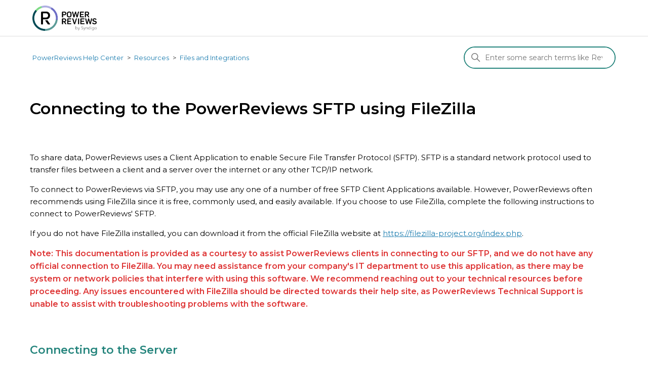

--- FILE ---
content_type: text/html; charset=utf-8
request_url: https://help.powerreviews.com/hc/en-us/articles/7276926895771-Connecting-to-the-PowerReviews-SFTP-using-FileZilla
body_size: 5944
content:
<!DOCTYPE html>
<html dir="ltr" lang="en-US">
<head>
  <meta charset="utf-8" />
  <!-- v26880 -->


  <title>Connecting to the PowerReviews SFTP using FileZilla &ndash; PowerReviews Help Center</title>

  

  <meta name="description" content="To share data, PowerReviews uses a Client Application to enable Secure File Transfer Protocol (SFTP). SFTP is a standard network protocol..." /><meta property="og:image" content="https://help.powerreviews.com/hc/theming_assets/01K5HCHBKHGYWZ8BCGK3BB80ZS" />
<meta property="og:type" content="website" />
<meta property="og:site_name" content="PowerReviews Help Center" />
<meta property="og:title" content="Connecting to the PowerReviews SFTP using FileZilla" />
<meta property="og:description" content="To share data, PowerReviews uses a Client Application to enable Secure File Transfer Protocol (SFTP). SFTP is a standard network protocol used to transfer files between a client and a server over t..." />
<meta property="og:url" content="https://help.powerreviews.com/hc/en-us/articles/7276926895771-Connecting-to-the-PowerReviews-SFTP-using-FileZilla" />
<link rel="canonical" href="https://help.powerreviews.com/hc/en-us/articles/7276926895771-Connecting-to-the-PowerReviews-SFTP-using-FileZilla">
<link rel="alternate" hreflang="en-us" href="https://help.powerreviews.com/hc/en-us/articles/7276926895771-Connecting-to-the-PowerReviews-SFTP-using-FileZilla">
<link rel="alternate" hreflang="x-default" href="https://help.powerreviews.com/hc/en-us/articles/7276926895771-Connecting-to-the-PowerReviews-SFTP-using-FileZilla">

  <link rel="stylesheet" href="//static.zdassets.com/hc/assets/application-f34d73e002337ab267a13449ad9d7955.css" media="all" id="stylesheet" />
  <link rel="stylesheet" type="text/css" href="/hc/theming_assets/14163744/6947031777435/style.css?digest=41242832698395">

  <link rel="icon" type="image/x-icon" href="/hc/theming_assets/01J6J6C1S2MGJCX16Y7DHFK9RS">

    

  <meta content="width=device-width, initial-scale=1.0" name="viewport" />
<!-- Make the translated search clear button label available for use in JS -->
<!-- See buildClearSearchButton() in script.js -->
<script type="text/javascript">window.searchClearButtonLabelLocalized = "Clear search";</script>
<!-- Fonts and Icons -->
<link href="https://fonts.googleapis.com/css?family=Montserrat:300,400,500,600&display=swap" rel="stylesheet">
<script src="https://kit.fontawesome.com/373b718ee9.js" crossorigin="anonymous"></script>
  
</head>
<body class="">
  
  
  

  <a class="skip-navigation" tabindex="1" href="#main-content">Skip to main content</a>

<header class="header">
  <div class="logo">
    <a title="Home" href="/hc/en-us">
      <img src="/hc/theming_assets/01K5HCHBKHGYWZ8BCGK3BB80ZS" alt="PowerReviews Help Center Help Center home page" />
      
    </a>
  </div>

  <div class="nav-wrapper-desktop">
    <nav class="user-nav" id="user-nav">
      <ul class="user-nav-list">
        <li></li>
        <li><a class="submit-a-request" href="/hc/en-us/requests/new">Submit a request</a></li>
        
          <li>
            <a class="sign-in" rel="nofollow" data-auth-action="signin" title="Opens a dialog" role="button" href="/hc/en-us/signin?return_to=https%3A%2F%2Fhelp.powerreviews.com%2Fhc%2Fen-us%2Farticles%2F7276926895771-Connecting-to-the-PowerReviews-SFTP-using-FileZilla">
              Sign in
            </a>
          </li>
        
      </ul>
    </nav>
    
  </div>

  <div class="nav-wrapper-mobile">
    <button class="menu-button-mobile" aria-controls="user-nav-mobile" aria-expanded="false" aria-label="Toggle navigation menu">
      
      <svg xmlns="http://www.w3.org/2000/svg" width="16" height="16" focusable="false" viewBox="0 0 16 16" class="icon-menu">
        <path fill="none" stroke="currentColor" stroke-linecap="round" d="M1.5 3.5h13m-13 4h13m-13 4h13"/>
      </svg>
    </button>
    <nav class="menu-list-mobile" id="user-nav-mobile" aria-expanded="false">
      <ul class="menu-list-mobile-items">
        
          <li class="item">
            <a role="menuitem" rel="nofollow" data-auth-action="signin" title="Opens a dialog" href="/hc/en-us/signin?return_to=https%3A%2F%2Fhelp.powerreviews.com%2Fhc%2Fen-us%2Farticles%2F7276926895771-Connecting-to-the-PowerReviews-SFTP-using-FileZilla">
              Sign in
            </a>
          </li>
          <li class="nav-divider"></li>
        
        <li class="item"></li>
        <li class="item"><a class="submit-a-request" role="menuitem" href="/hc/en-us/requests/new">Submit a request</a></li>
        <li class="nav-divider"></li>
        
        </li>
      </ul>
    </nav>
  </div>

</header>


  <main role="main">
    <div class="container-divider"></div>
<div class="container">
  <nav class="sub-nav">
    <ol class="breadcrumbs">
  
    <li title="PowerReviews Help Center">
      
        <a href="/hc/en-us">PowerReviews Help Center</a>
      
    </li>
  
    <li title="Resources">
      
        <a href="/hc/en-us/categories/6991579452955-Resources">Resources</a>
      
    </li>
  
    <li title="Files and Integrations">
      
        <a href="/hc/en-us/sections/7276755130779-Files-and-Integrations">Files and Integrations</a>
      
    </li>
  
</ol>

    <div class="search-container">
      <svg xmlns="http://www.w3.org/2000/svg" width="12" height="12" focusable="false" viewBox="0 0 12 12" class="search-icon" aria-hidden="true">
        <circle cx="4.5" cy="4.5" r="4" fill="none" stroke="currentColor"/>
        <path stroke="currentColor" stroke-linecap="round" d="M11 11L7.5 7.5"/>
      </svg>
      <form role="search" class="search" data-search="" action="/hc/en-us/search" accept-charset="UTF-8" method="get"><input type="hidden" name="utf8" value="&#x2713;" autocomplete="off" /><input type="search" name="query" id="query" placeholder="Search" aria-label="Search" /></form>
    </div>
  </nav>

  <div class="article-container" id="article-container">
    <aside class="article-sidebar" aria-labelledby="section-articles-title">
      
    </aside>

    <article id="main-content" class="article">
      <header class="article-header">
        <h1 title="Connecting to the PowerReviews SFTP using FileZilla" class="article-title">
          Connecting to the PowerReviews SFTP using FileZilla
          
        </h1>

        <div class="article-author">
          
          <div class="article-meta">
            

            <ul class="meta-group">
              
                <li class="meta-data"><time datetime="2022-09-04T19:15:19Z" title="2022-09-04T19:15:19Z" data-datetime="relative">September 04, 2022 19:15</time></li>
                <li class="meta-data">Updated</li>
              
            </ul>
          </div>
        </div>

        
      </header>

      <section class="article-info">
        <div class="article-content">
          <div class="article-body"><p>To share data, PowerReviews uses a Client Application to enable Secure File Transfer Protocol (SFTP). SFTP is a standard network protocol used to transfer files between a client and a server over the internet or any other TCP/IP network.</p>
<p>To connect to PowerReviews via SFTP, you may use any one of a number of free SFTP Client Applications available. However, PowerReviews often recommends using FileZilla since it is free, commonly used, and easily available. If you choose to use FileZilla, complete the following instructions to connect to PowerReviews' SFTP.</p>
<p>If you do not have FileZilla installed, you can download it from the official FileZilla website at <a href="https://filezilla-project.org/index.php" target="_blank" rel="noopener">https://filezilla-project.org/index.php</a>.</p>
<h4><span class="wysiwyg-color-red90">Note: This documentation is provided as a courtesy to assist PowerReviews clients in connecting to our SFTP, and we do not have any official connection to FileZilla. You may need assistance from your company's IT department to use this application, as there may be system or network policies that interfere with using this software. We recommend reaching out to your technical resources before proceeding. Any issues encountered with FileZilla should be directed towards their help site, as PowerReviews Technical Support is unable to assist with troubleshooting problems with the software.</span></h4>
<p>&nbsp;</p>
<h2 id="h_01GBFWJGXD6F090NJ06Q1THK2H"><span class="wysiwyg-color-green120">Connecting to the Server</span></h2>
<p>PowerReviews creates and provides clients an SFTP account on our sftp.powerreviews.com server to allow for transmission of data. This server only supports SFTP and FTPS, not FTP.</p>
<p>If you do not have your SFTP credentials, please contact your Implementation Team or PowerReviews Technical Support.</p>
<p>After launching your Client Application, you must connect to the server. For the purpose of this guide, we will use FileZilla's Quickconnect feature to connect to the server, found at the top of the application's window.<br /><br /></p>
<p>To begin, in FileZilla's Quickconnect:</p>
<p>1. Enter the following settings:</p>
<ul>
<li><strong>Host</strong>:<span>&nbsp;</span>sftp.powerreviews.com</li>
<li><strong>Username</strong>: provided to you by PowerReviews</li>
<li><strong>Password</strong>: provided to you by PowerReviews</li>
<li><strong>Port</strong>:<span>&nbsp;</span>22</li>
</ul>
<p><img src="/hc/article_attachments/8399194584091/FileZilla_Settings.png" alt="FileZilla_Settings.png" width="700" height="78" /></p>
<p><br />2. Click<span>&nbsp;</span><strong>Quickconnect</strong><span>&nbsp;</span>to connect to the server.<br />If it is your first time connecting, your key is not saved to your system, so you may receive the following message:<br /><br /></p>
<p><img src="/hc/article_attachments/8399179769499/FileZilla_Unknown_Host_Key.png" alt="FileZilla_Unknown_Host_Key.png" width="700" height="274" /></p>
<p><br />3. If this is the case, check the<span>&nbsp;</span><strong>Always trust this host, add this key to the cache</strong><span>&nbsp;</span>checkbox.<br />4. Click<span>&nbsp;</span><strong>OK</strong>.</p>
<p>Once you are connected, both sides of the window will populate with data. The left-hand side is your local machine. The right-hand side is the server.<br /><br /></p>
<p><img src="/hc/article_attachments/8399199403419/FileZilla_Config.png" alt="FileZilla_Config.png" width="700" height="441" /></p>
<p><br />Now you are able to upload and download files by dragging and dropping.</p>
<p><br /><br /></p>
<h2 id="h_01GBFWJR983FFEQZZX4CRM1HNW"><span class="wysiwyg-color-green120">Uploading</span></h2>
<p>The local pane will bring the directory into view, which contains data to be uploaded. Navigate to the desired target directory on the server, using the server or remote pane's file listings. To upload the data, select the respective files or directories and drag them from the local pane (left-hand side) to the remote pane (right-hand side). You will notice that the files will be added to the transfer queue at the bottom of the window and soon thereafter get removed again (since they just uploaded to the server). The uploaded files and directories should now be displayed in the server content listing at the right-hand side of the window.</p>
<h4 class="note"><span class="wysiwyg-color-red90">Note: If you don't like using the drag and drop, you can also right click on the files or directories in the lower local pane and select <strong>Upload</strong> to upload them or simply double click a file entry.</span></h4>
<p class="note">&nbsp;</p>
<h2 id="h_01GBFWJWF54ZJTYQB8WX4WCMSV"><span class="wysiwyg-color-green120">Downloading</span></h2>
<p>Downloading files or complete directories works essentially the same way as uploading, just the other way around. Simply drag the files or directories from the remote pane (right-hand side) to the local pane (left-hand side).</p>
<p>&nbsp;</p>
<p>&nbsp;</p>
<p>&nbsp;</p></div>
          
        </div>
      </section>

      <footer>
        <div class="article-footer">
          
          
        </div>
        
          <div class="article-votes">
            <span class="article-votes-question" id="article-votes-label">Was this article helpful?</span>
            <div class="article-votes-controls" role="group" aria-labelledby="article-votes-label">
              <button type="button" class="button article-vote article-vote-up" data-auth-action="signin" aria-label="This article was helpful" aria-pressed="false">Yes</button>
              <button type="button" class="button article-vote article-vote-down" data-auth-action="signin" aria-label="This article was not helpful" aria-pressed="false">No</button>
            </div>
            <small class="article-votes-count">
              <span class="article-vote-label">0 out of 0 found this helpful</span>
            </small>
          </div>
        

        <div class="article-more-questions">
          
        </div>
        <div class="article-return-to-top">
          <a href="#article-container">
            Return to top
            <svg xmlns="http://www.w3.org/2000/svg" class="article-return-to-top-icon" width="20" height="20" focusable="false" viewBox="0 0 12 12" aria-hidden="true">
              <path fill="none" stroke="currentColor" stroke-linecap="round" d="M3 4.5l2.6 2.6c.2.2.5.2.7 0L9 4.5"/>
            </svg>
          </a>
        </div>
      </footer>

      <div class="article-relatives">
        
        
      </div>
      
    </article>
  </div>
</div>

  </main>

  <footer class="footer">
  <div class="footer-inner">
    <div align="left"><b>For Additional Technical Assistance:</b></br>
      PowerReviews Technical Support</br>
      <a href="mailto:pwr-support@1worldsync.atlassian.net" style="color:#1E7EB0">pwr-support@1worldsync.atlassian.net</a></br>
Monday-Friday, 8am-5pm Central Time</div>
    <div class=v1 style="width: 1px;background-color: #dddddd"></div>
    <div align="right"><b>Company Info:</b></br>
PowerReviews</br>
<a href="https://www.powerreviews.com" target="_blank" style="color:#1E7EB0">www.powerreviews.com</a></br>
<a href="https://portal.powerreviews.com" target="blank" style="color:#1E7EB0">portal.powerreviews.com</a></br>
</div></div>

    <div class="footer-language-selector">
      
    </div>
  </div>
</footer>



  <!-- / -->

  
  <script src="//static.zdassets.com/hc/assets/en-us.bbb3d4d87d0b571a9a1b.js"></script>
  

  <script type="text/javascript">
  /*

    Greetings sourcecode lurker!

    This is for internal Zendesk and legacy usage,
    we don't support or guarantee any of these values
    so please don't build stuff on top of them.

  */

  HelpCenter = {};
  HelpCenter.account = {"subdomain":"powerreviewshelp","environment":"production","name":"PowerReviews"};
  HelpCenter.user = {"identifier":"da39a3ee5e6b4b0d3255bfef95601890afd80709","email":null,"name":"","role":"anonymous","avatar_url":"https://assets.zendesk.com/hc/assets/default_avatar.png","is_admin":false,"organizations":[],"groups":[]};
  HelpCenter.internal = {"asset_url":"//static.zdassets.com/hc/assets/","web_widget_asset_composer_url":"https://static.zdassets.com/ekr/snippet.js","current_session":{"locale":"en-us","csrf_token":null,"shared_csrf_token":null},"usage_tracking":{"event":"article_viewed","data":"BAh7CDoLbG9jYWxlSSIKZW4tdXMGOgZFVDoPYXJ0aWNsZV9pZGwrCJuGpEqeBjoKX21ldGF7DDoPYWNjb3VudF9pZGkDIB/YOhNoZWxwX2NlbnRlcl9pZGwrCJscfo9RBjoNYnJhbmRfaWRsKwibgFx7UQY6DHVzZXJfaWQwOhN1c2VyX3JvbGVfbmFtZUkiDkFOT05ZTU9VUwY7BlQ7AEkiCmVuLXVzBjsGVDoaYW5vbnltb3VzX3RyYWNraW5nX2lkMA==--aff24a377c868493bf2e8e3e6b0d3bed55920085","url":"https://help.powerreviews.com/hc/activity"},"current_record_id":"7276926895771","current_record_url":"/hc/en-us/articles/7276926895771-Connecting-to-the-PowerReviews-SFTP-using-FileZilla","current_record_title":"Connecting to the PowerReviews SFTP using FileZilla","current_text_direction":"ltr","current_brand_id":6947031777435,"current_brand_name":"PowerReviews","current_brand_url":"https://powerreviewshelp.zendesk.com","current_brand_active":true,"current_path":"/hc/en-us/articles/7276926895771-Connecting-to-the-PowerReviews-SFTP-using-FileZilla","show_autocomplete_breadcrumbs":true,"user_info_changing_enabled":false,"has_user_profiles_enabled":true,"has_end_user_attachments":true,"user_aliases_enabled":false,"has_anonymous_kb_voting":false,"has_multi_language_help_center":true,"show_at_mentions":false,"embeddables_config":{"embeddables_web_widget":false,"embeddables_help_center_auth_enabled":false,"embeddables_connect_ipms":false},"answer_bot_subdomain":"static","gather_plan_state":"cancelled","has_article_verification":true,"has_gather":false,"has_ckeditor":false,"has_community_enabled":false,"has_community_badges":false,"has_community_post_content_tagging":false,"has_gather_content_tags":false,"has_guide_content_tags":true,"has_user_segments":true,"has_answer_bot_web_form_enabled":false,"has_garden_modals":false,"theming_cookie_key":"hc-da39a3ee5e6b4b0d3255bfef95601890afd80709-2-preview","is_preview":false,"has_search_settings_in_plan":true,"theming_api_version":2,"theming_settings":{"brand_color":"rgba(36, 132, 124, 1)","brand_text_color":"#FFFFFF","text_color":"rgba(0, 0, 0, 1)","link_color":"rgba(30, 126, 176, 1)","hover_link_color":"rgba(30, 126, 176, 1)","visited_link_color":"rgba(30, 126, 176, 1)","background_color":"#FFFFFF","heading_font":"'Trebuchet MS', 'Lucida Sans Unicode', 'Lucida Grande', 'Lucida Sans', Arial, sans-serif","text_font":"-apple-system, BlinkMacSystemFont, 'Segoe UI', Helvetica, Arial, sans-serif","logo":"/hc/theming_assets/01K5HCHBKHGYWZ8BCGK3BB80ZS","show_brand_name":false,"favicon":"/hc/theming_assets/01J6J6C1S2MGJCX16Y7DHFK9RS","homepage_background_image":"/hc/theming_assets/01HZPBVEFR25WFSER6KD9AHGGP","community_background_image":"/hc/theming_assets/01HZPBVEMR52MHMKTCSJR361Z7","community_image":"/hc/theming_assets/01HZPBVESGT63BK4T625YYJE37","instant_search":true,"scoped_kb_search":false,"scoped_community_search":false,"show_recent_activity":false,"show_articles_in_section":false,"show_article_author":false,"show_article_comments":false,"show_follow_article":false,"show_recently_viewed_articles":false,"show_related_articles":false,"show_article_sharing":false,"show_follow_section":false,"show_follow_post":false,"show_post_sharing":false,"show_follow_topic":false,"request_list_beta":false},"has_pci_credit_card_custom_field":false,"help_center_restricted":false,"is_assuming_someone_else":false,"flash_messages":[],"user_photo_editing_enabled":true,"user_preferred_locale":"en-us","base_locale":"en-us","login_url":"https://powerreviewshelp.zendesk.com/access?brand_id=6947031777435\u0026return_to=https%3A%2F%2Fhelp.powerreviews.com%2Fhc%2Fen-us%2Farticles%2F7276926895771-Connecting-to-the-PowerReviews-SFTP-using-FileZilla","has_alternate_templates":true,"has_custom_statuses_enabled":false,"has_hc_generative_answers_setting_enabled":true,"has_generative_search_with_zgpt_enabled":false,"has_suggested_initial_questions_enabled":false,"has_guide_service_catalog":false,"has_service_catalog_search_poc":false,"has_service_catalog_itam":false,"has_csat_reverse_2_scale_in_mobile":false,"has_knowledge_navigation":false,"has_unified_navigation":false,"has_unified_navigation_eap_access":false,"has_csat_bet365_branding":false,"version":"v26880","dev_mode":false};
</script>

  
  
  <script src="//static.zdassets.com/hc/assets/hc_enduser-9d4172d9b2efbb6d87e4b5da3258eefa.js"></script>
  <script type="text/javascript" src="/hc/theming_assets/14163744/6947031777435/script.js?digest=41242832698395"></script>
  
</body>
</html>